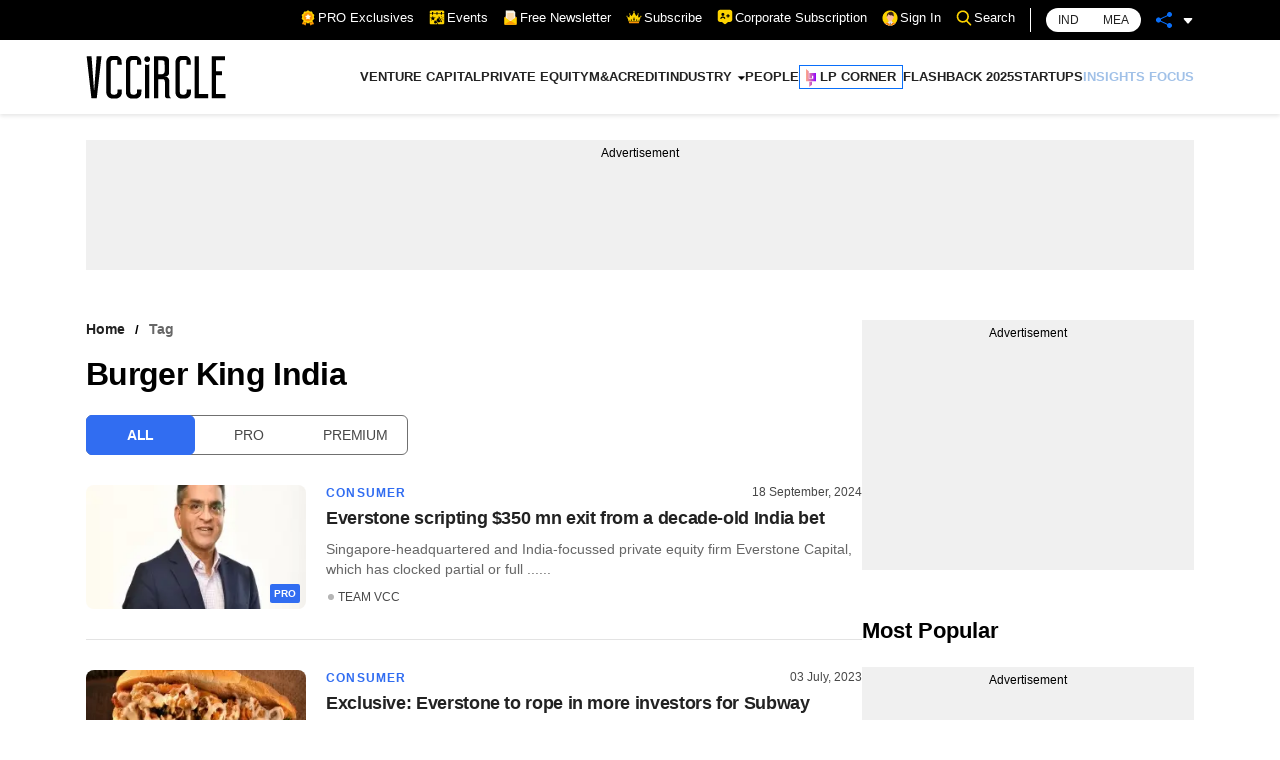

--- FILE ---
content_type: text/css; charset=UTF-8
request_url: https://www.vccircle.com/_next/static/css/f09da2fadfd051d1.css
body_size: 8374
content:
.breadcrumb_bread-crumb__G2NCk{margin-bottom:15px}@media(max-width:767px){.breadcrumb_bread-crumb__G2NCk{margin-bottom:10px}}.breadcrumb_bread-crumb__G2NCk ul{list-style:none;margin:0;padding:0}.breadcrumb_bread-crumb__G2NCk ul li{display:inline-block;font-weight:600;font-size:14px}.breadcrumb_bread-crumb__G2NCk ul li:after{content:"/";float:right;padding:0 10px;margin-top:2px;font-size:13px}.breadcrumb_bread-crumb__G2NCk ul li:last-child{color:#676767;text-transform:capitalize}.breadcrumb_bread-crumb__G2NCk ul li:last-child:after{display:none}.breadcrumb_bread-crumb__G2NCk ul li:last-child a{color:#676767}.breadcrumb_bread-crumb__G2NCk ul li a{font-size:14px;color:var(--color-brand-text);line-height:18px}.listingSection_article-listing__XXmCi{display:flex;gap:60px}@media(max-width:991px){.listingSection_article-listing__XXmCi{flex-direction:column}}.listingSection_article-listing__XXmCi .listingSection_articles__QNtml{flex:1 1}.listingSection_articles-side-bar__oh5Z2{width:332px}.listingSection_heading__BpO2x{display:flex;justify-content:space-between;align-items:center}.listingSection_heading__BpO2x h1{font-family:var(--font-family-secondary);font-size:32px;line-height:1.33;letter-spacing:-.64px;color:#000;margin-bottom:10px;text-transform:capitalize}.listingSection_short-description__irIN3{font-size:14px;font-weight:500;line-height:20px;color:#676767;margin-bottom:20px}.listingSection_sponsor__NoN_h{background:hsla(0,0%,45%,.098);border-radius:4px;background-clip:padding-box;padding:6px 12px;margin-top:-86px;position:relative;width:204px}@media(max-width:991px){.listingSection_sponsor__NoN_h{margin-top:0;width:146px}}.listingSection_news-reach-logo__OzgVK{right:10px;text-align:right;float:right}.sliderButton_back__I1ZxP{position:absolute;background:#000;background:linear-gradient(90deg,transparent 8%,hsla(0,0%,100%,.99) 76%);width:100px;height:100%;right:0;top:0;border:none;outline:none;display:flex;align-items:center;justify-content:flex-end}@media(max-width:991px){.sliderButton_back__I1ZxP{display:none}}.sliderButton_back__I1ZxP.sliderButton_black__rj5HR{background:linear-gradient(90deg,transparent 4%,rgba(0,0,0,.99) 86%);width:25%}.sliderButton_next__Mvzsu{position:absolute;background:none;width:100px;height:100%;left:-23px;top:0;border:none;outline:none;display:flex;align-items:center;justify-content:flex-start}@media(max-width:991px){.sliderButton_next__Mvzsu{display:none}}.sliderButton_next__Mvzsu .sliderButton_button__LMNFT{float:left;margin-left:5px}.sliderButton_button__LMNFT{width:36px;height:36px;background:var(--color-brand-primary);border:1px solid #fff;border-radius:100%;line-height:41px;text-align:center;float:right;margin-right:5px;cursor:pointer;transition:all .25s ease-in-out}.sliderButton_button__LMNFT svg{width:16px;margin-left:1px}.sliderButton_button__LMNFT svg path{fill:#fff}.sliderButton_button__LMNFT.sliderButton_backicon__D4Cuh{line-height:40px}.sliderButton_button__LMNFT.sliderButton_backicon__D4Cuh svg{width:9px;margin-left:-2px}.sliderButton_button__LMNFT.sliderButton_backicon__D4Cuh svg path{fill:#fff}.sliderButton_button__LMNFT:hover{background:#fff;border-color:var(--color-brand-primary)}.sliderButton_button__LMNFT:hover svg path{fill:var(--color-brand-primary)}.postMeta_meta-details__qRqpP{list-style:none;display:flex}.postMeta_meta-details__qRqpP li{display:block;align-items:center;font-size:12px;color:var(--color-brand-author);font-weight:500;position:relative;width:100%}@media(max-width:767px){.postMeta_meta-details__qRqpP li{font-size:10px}}.postMeta_meta-details__qRqpP li a{font-size:12px;color:var(--color-brand-author);font-weight:500;display:inline-block;vertical-align:middle;margin-right:10px}.postMeta_meta-details__qRqpP li a:before{content:"";display:inline-block;vertical-align:middle;width:6px;height:6px;background:#b5b5b5;border-radius:50%;margin-right:4px;margin-top:-3px}@media(max-width:767px){.postMeta_meta-details__qRqpP li a{font-size:10px}}.postMeta_meta-details__qRqpP li a:hover{color:var(--color-brand-primary)}.postMeta_meta-details__qRqpP li:last-child a{margin-left:2px}.postMeta_meta-details__qRqpP li:last-child:after{display:none}.premium_premium___BHao{background-color:var(--color-brand-gradient-start);background-image:-o-linear-gradient(left,var(--color-brand-gradient-start) 0,var(--color-brand-gradient-end) 100%);background:linear-gradient(to right,var(--color-brand-gradient-start) 0,var(--color-brand-gradient-end) 100%);background-clip:padding-box}.premium_premium___BHao,.pro_pro___68Kv{filter:progid:DXImageTransform.Microsoft.gradient(startColorstr="$from",endColorstr="$to",GradientType=1);font-size:10px;font-weight:700;text-transform:uppercase;text-align:center;color:#fff;border-radius:2px;padding:4px}.pro_pro___68Kv{background-color:var(--color-brand-primary);background-image:-o-linear-gradient(left,var(--color-brand-primary) 0,var(--color-brand-primary) 100%);background:linear-gradient(to right,var(--color-brand-primary) 0,var(--color-brand-primary) 100%);background-clip:padding-box}.hero_hero-article__AoLfn .hero_category-date-section__j2e5G{display:flex;justify-content:space-between}.hero_hero-article__AoLfn .hero_date__Hsdnu{font-size:12px;color:var(--color-brand-author);font-weight:500;padding-top:8px}.hero_hero-article__AoLfn h2{margin-bottom:10px;line-height:20px}.hero_hero-article__AoLfn h2 a{font-size:14px;font-weight:700;color:var(--color-brand-primary);text-transform:uppercase;letter-spacing:1.4px;transition:all .25s ease-in-out}@media(max-width:767px){.hero_hero-article__AoLfn h2 a{font-size:12px}}.hero_hero-article__AoLfn h2 a:hover{color:#000}.hero_hero-article__AoLfn h1{font-family:var(--font-family-secondary);font-size:32px;font-weight:600;color:var(--black-color);letter-spacing:-.64px;line-height:40px;margin-bottom:14px}@media(max-width:767px){.hero_hero-article__AoLfn h1{font-size:20px;line-height:26px;letter-spacing:0}}.hero_hero-article__AoLfn h1 a,.hero_hero-article__AoLfn p{color:var(--color-brand-text)}.hero_hero-article__AoLfn p{font-size:16px;font-weight:400;line-height:27px;margin-bottom:14px}@media(max-width:767px){.hero_hero-article__AoLfn p{font-size:14px;line-height:22px}}.hero_hero-article__AoLfn .hero_hero-article-link__YBWta{border-radius:100px;background-clip:padding-box;display:inline-block;background:var(--color-brand-primary);font-family:var(--font-family-base);font-size:12px;font-weight:600;color:var(--white-color);padding:10px 40px;cursor:pointer;text-decoration:none;text-transform:uppercase;text-align:center;outline:none;letter-spacing:.24px;transition:all .25s ease-in-out}.hero_hero-article__AoLfn .hero_hero-article-link__YBWta:hover{background:#000}.hero_hero-article__AoLfn .hero_hero-article-link__YBWta{margin-top:24px}@media(max-width:991px){.hero_hero-article__AoLfn .hero_hero-article-link__YBWta{display:none}}.hero_hero-article__AoLfn .hero_hero-article-image__izYf5{position:relative}.hero_hero-article__AoLfn .hero_hero-article-image__izYf5 .hero_tag__8nsWu{position:absolute;right:10px;bottom:10px;z-index:9}@media(max-width:1199px){.hero_hero-article__AoLfn .hero_hero-article-image__izYf5{height:100%}.hero_hero-article__AoLfn .hero_hero-article-image__izYf5 img{height:100%!important;-o-object-fit:cover;object-fit:cover}}@media(max-width:991px){.hero_hero-article__AoLfn .hero_hero-article-image__izYf5{margin-bottom:13px;height:auto}.hero_hero-article__AoLfn .hero_hero-article-image__izYf5 img{height:auto!important;-o-object-fit:unset;object-fit:unset}}.hero_hero-article__AoLfn .hero_hero-article-image__izYf5 img{width:100%;height:auto;border-radius:14px}.newsCard_article-wrapper__E1o4O{position:relative;height:100%;display:flex;flex-direction:column}.newsCard_article-wrapper__E1o4O h4{font-size:16px;font-weight:500;color:var(--color-brand-text);line-height:24px;margin-bottom:9px}.newsCard_article-wrapper__E1o4O h4 a{color:var(--color-brand-text)}.newsCard_article-wrapper__E1o4O h4.newsCard_large__u2w4y{font-size:18px}@media(max-width:767px){.newsCard_article-wrapper__E1o4O h4.newsCard_large__u2w4y{font-size:16px}}.newsCard_article-wrapper__E1o4O h4.newsCard_small__ce2z5{font-size:14px;letter-spacing:-.28px;line-height:21px}.newsCard_article-wrapper__E1o4O h3{margin-bottom:7px;line-height:12px}.newsCard_article-wrapper__E1o4O h3 a{font-size:12px;font-weight:700;color:var(--color-brand-primary);text-transform:uppercase;letter-spacing:1.2px;transition:all .25s ease-in-out}@media(max-width:767px){.newsCard_article-wrapper__E1o4O h3 a{font-size:10px}}.newsCard_article-wrapper__E1o4O h3 a:hover{color:#000}.newsCard_article-wrapper__E1o4O p{font-size:14px;font-weight:500;line-height:20px;color:#676767;margin-bottom:10px}.newsCard_article-wrapper__E1o4O .newsCard_content__Glu72{flex:1 1;display:flex;flex-direction:column}.newsCard_article-wrapper__E1o4O .newsCard_content__Glu72 .newsCard_date__AxIUu{font-size:12px;color:var(--color-brand-author);font-weight:500;padding-bottom:5px}@media(max-width:767px){.newsCard_article-wrapper__E1o4O .newsCard_content__Glu72 .newsCard_date__AxIUu{font-size:10px;font-weight:600}}.newsCard_article-wrapper__E1o4O .newsCard_content__Glu72 .newsCard_category-date-section__zPY_c{display:flex;justify-content:space-between}.newsCard_article-wrapper__E1o4O .newsCard_content__Glu72 .newsCard_category-date-section__zPY_c .newsCard_date__AxIUu{padding-bottom:0}.newsCard_article-wrapper__E1o4O .newsCard_content__Glu72 ul{align-items:flex-start;flex:1 1}.newsCard_article-wrapper__E1o4O .newsCard_content__Glu72 ul li{display:block;align-items:center;font-size:12px;color:var(--color-brand-author);font-weight:500;position:relative;width:100%}.newsCard_article-wrapper__E1o4O .newsCard_content__Glu72 ul li:first-child{min-width:65px}@media(max-width:767px){.newsCard_article-wrapper__E1o4O .newsCard_content__Glu72 ul li:first-child{min-width:84px}}.newsCard_article-wrapper__E1o4O .newsCard_content__Glu72 ul li:after{margin-top:2px}@media(max-width:767px){.newsCard_article-wrapper__E1o4O .newsCard_content__Glu72 ul li:after{margin-top:4px}}.newsCard_article-wrapper__E1o4O .newsCard_content__Glu72 ul li a{display:inline-block;vertical-align:middle;margin-right:10px}.newsCard_article-wrapper__E1o4O .newsCard_content__Glu72 ul li a:before{content:"";display:inline-block;vertical-align:middle;width:6px;height:6px;background:#b5b5b5;border-radius:50%;margin-right:4px;margin-top:-2px}.newsCard_article-image__WhX7v{margin-bottom:10px;position:relative}.newsCard_article-image__WhX7v .newsCard_tag__X950x{position:absolute;right:10px;bottom:10px;z-index:9}.newsCard_article-image__WhX7v img{width:100%;height:auto;border-radius:8px;margin-bottom:-4px;-o-object-fit:cover;object-fit:cover}.newsCard_list__RCNgo{display:flex;flex-direction:row;align-items:flex-start}.newsCard_list__RCNgo .newsCard_article-image__WhX7v{width:100%;max-width:120px;margin-right:10px;margin-bottom:0}.newsCard_list__RCNgo .newsCard_article-image__WhX7v .newsCard_tag__X950x{right:6px;bottom:6px}.newsCard_list__RCNgo .newsCard_article-image__WhX7v img{height:100%}.newsCard_list__RCNgo h4{font-size:14px;letter-spacing:-.28px;line-height:20px}.sliderCard_slider-card__B1lOc{background:var(--color-brand-slider-card);border:1px solid var(--color-brand-slider-card-border);border-radius:8px;background-clip:padding-box;padding:15px;height:100%;display:flex;flex-direction:column}.sliderCard_slider-card__B1lOc .sliderCard_post-image__oBrM_{position:relative;margin-bottom:11px}.sliderCard_slider-card__B1lOc .sliderCard_post-image__oBrM_ img{border-radius:8px;background-clip:padding-box}.sliderCard_slider-card__B1lOc .sliderCard_post-image__oBrM_ .sliderCard_tag__XZSrY{position:absolute;right:7px;bottom:10px}.sliderCard_slider-card__B1lOc .sliderCard_content-body__um9Zs{display:flex;flex-direction:column;flex:1 1}.sliderCard_slider-card__B1lOc .sliderCard_content-body__um9Zs ul{align-items:flex-end;flex:1 1}.sliderCard_slider-card__B1lOc h4{font-size:14px;font-weight:500;color:var(--color-brand-text);letter-spacing:-.28px;line-height:20px;margin-bottom:18px}.sliderCard_slider-card__B1lOc h4 a{color:var(--color-brand-text)}.preminumCard_preminum-card__kYqlz{border-radius:14px;background-clip:padding-box;background:#fff;display:flex;flex-direction:column;height:100%}.preminumCard_preminum-card__kYqlz .preminumCard_image__N2z_v{position:relative}.preminumCard_preminum-card__kYqlz .preminumCard_image__N2z_v img{border-radius:14px 14px 0 0;background-clip:padding-box;margin-bottom:0}.preminumCard_preminum-card__kYqlz .preminumCard_image__N2z_v .preminumCard_tag__6iXcW{position:absolute;right:7px;bottom:10px}.preminumCard_preminum-card__kYqlz .preminumCard_card-content__Nnh6B{padding:15px;margin-top:-4px;flex:1 1;display:flex;flex-direction:column}.preminumCard_preminum-card__kYqlz .preminumCard_card-content__Nnh6B h3{margin-bottom:7px;line-height:12px}.preminumCard_preminum-card__kYqlz .preminumCard_card-content__Nnh6B h3 a{font-size:12px;font-weight:700;color:var(--color-brand-primary);text-transform:uppercase;letter-spacing:1.2px;transition:all .25s ease-in-out}.preminumCard_preminum-card__kYqlz .preminumCard_card-content__Nnh6B h3 a:hover{color:#000}.preminumCard_preminum-card__kYqlz .preminumCard_card-content__Nnh6B h4{font-size:16px;font-weight:500;color:var(--color-brand-text);letter-spacing:0;line-height:20px;margin-bottom:10px}.preminumCard_preminum-card__kYqlz .preminumCard_card-content__Nnh6B h4 a{color:var(--color-brand-text)}.preminumCard_preminum-card__kYqlz .preminumCard_card-content__Nnh6B ul{display:flex;flex:1 1;align-items:flex-end}.upcomingEventsCard_event-card__8FYfq{border:1px solid rgba(0,0,0,.102);border-radius:12px;background-clip:padding-box;padding:10px;display:flex}@media(max-width:767px){.upcomingEventsCard_event-card__8FYfq{box-shadow:-2px 5px 10px rgba(0,0,0,.051);margin-bottom:20px}}.upcomingEventsCard_event-card__8FYfq .upcomingEventsCard_image__xOoic{width:187px;margin-right:10px;position:relative}.upcomingEventsCard_event-card__8FYfq .upcomingEventsCard_image__xOoic span{vertical-align:middle;padding-top:28.3333333333%!important}.upcomingEventsCard_event-card__8FYfq .upcomingEventsCard_image__xOoic img{border-radius:8px;background-clip:padding-box;min-height:100px!important}.upcomingEventsCard_event-card__8FYfq .upcomingEventsCard_content__0y2M2{flex:1 1}.upcomingEventsCard_event-card__8FYfq .upcomingEventsCard_content__0y2M2 h3{font-size:10px;font-weight:600;line-height:16px;color:var(--color-brand-primary);letter-spacing:0;margin-bottom:2px}.upcomingEventsCard_event-card__8FYfq .upcomingEventsCard_content__0y2M2 h4{font-size:17px;font-weight:600;color:var(--black-color);line-height:20px;margin-bottom:6px;letter-spacing:0;height:62px;overflow:hidden}@media(max-width:767px){.upcomingEventsCard_event-card__8FYfq .upcomingEventsCard_content__0y2M2 h4{font-size:14px;margin-bottom:4px;height:auto}}.upcomingEventsCard_event-card__8FYfq .upcomingEventsCard_content__0y2M2 h4 a{color:var(--black-color)}.upcomingEventsCard_event-card__8FYfq .upcomingEventsCard_content__0y2M2 p{font-size:12px;color:#333}.section_section___mwqI .section_head__GyNU7{display:flex;margin-bottom:25px;align-items:center;justify-content:space-between}@media(max-width:767px){.section_section___mwqI .section_head__GyNU7{margin-bottom:15px}}.section_section___mwqI .section_head__GyNU7 h2{font-size:22px;font-weight:700;margin-bottom:0;line-height:22px}.section_section___mwqI .section_head__GyNU7 h2 .section_lpheading__9F3cl{display:inline-block;vertical-align:middle;padding-left:24px;background:url(/llp_icon.svg) no-repeat 0 0;background-size:18px auto;padding-bottom:5px;padding-top:5px}@media(max-width:767px){.section_section___mwqI .section_head__GyNU7 h2{font-size:18px;line-height:18px}}.section_section___mwqI .section_head__GyNU7 a{font-size:14px;font-weight:500;color:var(--color-brand-text);transition:all .25s ease-in-out}.section_section___mwqI .section_head__GyNU7 a svg{width:8px;margin-left:6px}.section_section___mwqI .section_head__GyNU7 a:hover{color:var(--color-brand-primary)}.section_section___mwqI .section_head__GyNU7 a:hover svg path{fill:var(--color-brand-primary)}.section_section___mwqI .section_head__GyNU7 .section_button__YUhNz{background:var(--color-brand-primary);font-size:12px;font-weight:600;color:#fff;padding:7px 20px;text-transform:uppercase;border-radius:17px;transition:all .25s ease-in-out}.section_section___mwqI .section_head__GyNU7 .section_button__YUhNz:hover{background:#fff;color:var(--color-brand-primary)}.googleNews_main__NPcmS{margin-top:30px;display:flex;flex-direction:column;align-items:center;text-align:center;width:100%;height:auto;background-color:#f4f4f4;padding:15px;box-sizing:border-box;height:250px;margin-bottom:50px}.googleNews_main__NPcmS img{max-width:100%;height:auto;margin-top:-10px}.googleNews_middle-content__7tYRy h2{margin-top:0;font-weight:700;padding-top:10px;font-size:30px}.googleNews_middle-content__7tYRy p{padding:5px 15px;color:#575353;font-size:14px}.googleNews_button__dsiHv{margin-top:0}.googleNews_button__dsiHv a{display:inline-block;padding:7px 80px;background-color:#fcfcfc;color:#d6322e;text-decoration:none;border-radius:5px;border:1px solid #d6322e;font-size:14px}.googleNews_text-center__88Ldt{text-align:center}.sideBar_list__Zla41{border-bottom:1px solid var(--color-brand-border);padding-bottom:12px;margin-bottom:12px}.sideBar_list__Zla41:last-child{margin-bottom:50px;padding-bottom:0;border-bottom:none}.premiumArticle_premium-article-box-wrapper__4b7cK{position:relative;margin-top:-20px}.premiumArticle_premium-article-box-wrapper__4b7cK:before{content:"";width:100%;height:142px;background:transparent linear-gradient(180deg,hsla(0,0%,100%,0),hsla(0,0%,100%,.98) 51%,#fff) 0 0 no-repeat padding-box;position:absolute;left:0;top:-81px}.premiumArticle_premium-article-box__gXRnz{background:#000;padding:30px 40px;border-radius:8px;background-clip:padding-box;position:relative;z-index:9}@media(max-width:767px){.premiumArticle_premium-article-box__gXRnz{padding:20px}}.premiumArticle_premium-article-box__gXRnz h4{font-family:var(--font-family-secondary);font-size:32px;font-weight:600;line-height:40px;color:#fff;letter-spacing:-.64px;margin-bottom:13px}@media(max-width:767px){.premiumArticle_premium-article-box__gXRnz h4{font-size:26px;text-align:center;line-height:1.33}}.premiumArticle_premium-article-box__gXRnz .premiumArticle_premium-text__PY1QW{font-size:17px;line-height:24px;font-weight:600;color:#eee}@media(max-width:767px){.premiumArticle_premium-article-box__gXRnz .premiumArticle_premium-text__PY1QW{font-size:15px;text-align:center;line-height:20px}}.premiumArticle_premium-article-box__gXRnz .premiumArticle_premium-text__PY1QW a{color:#f83600}.premiumArticle_premium-article-box__gXRnz .premiumArticle_premium-sub-text__9Zcxs{font-size:14px;color:#bdbdbd;line-height:1.5}@media(max-width:767px){.premiumArticle_premium-article-box__gXRnz .premiumArticle_premium-sub-text__9Zcxs{font-size:14px;text-align:center}}.premiumArticle_premium-article-box__gXRnz .premiumArticle_cta__skqjf{display:flex;color:#fff;align-items:center}@media(max-width:767px){.premiumArticle_premium-article-box__gXRnz .premiumArticle_cta__skqjf{flex-direction:column;align-items:center;padding-bottom:5px}}.premiumArticle_premium-article-box__gXRnz .premiumArticle_cta__skqjf a{font-size:16px;line-height:22px;font-weight:600;color:#fff;padding:10px 30px;background:#24313e;border-radius:40px;background-clip:padding-box;transition:all .25s ease-in-out;margin-right:0}@media(max-width:1199px){.premiumArticle_premium-article-box__gXRnz .premiumArticle_cta__skqjf a{padding:10px 17px}}@media(max-width:767px){.premiumArticle_premium-article-box__gXRnz .premiumArticle_cta__skqjf a{text-align:center;width:100%;margin-right:0}}.premiumArticle_premium-article-box__gXRnz .premiumArticle_cta__skqjf a:hover{background:var(--color-brand-primary)}.premiumArticle_premium-article-box__gXRnz .premiumArticle_cta__skqjf .premiumArticle_premium-member__Ng9ho{background-color:var(--color-brand-gradient-end);background-image:-o-linear-gradient(left,var(--color-brand-gradient-end) 0,var(--color-brand-gradient-start) 100%);background:linear-gradient(to right,var(--color-brand-gradient-end) 0,var(--color-brand-gradient-start) 100%);filter:progid:DXImageTransform.Microsoft.gradient(startColorstr="$from",endColorstr="$to",GradientType=1)}@media(max-width:767px){.premiumArticle_premium-article-box__gXRnz .premiumArticle_cta__skqjf .premiumArticle_premium-member__Ng9ho{width:100%;margin-bottom:20px;margin-right:0}}.premiumArticle_premium-article-box__gXRnz .premiumArticle_cta__skqjf .premiumArticle_premium-member__Ng9ho:hover{background-color:var(--color-brand-gradient-start);background-image:-o-linear-gradient(left,var(--color-brand-gradient-start) 0,var(--color-brand-gradient-end) 100%);background:linear-gradient(to right,var(--color-brand-gradient-start) 0,var(--color-brand-gradient-end) 100%);filter:progid:DXImageTransform.Microsoft.gradient(startColorstr="$from",endColorstr="$to",GradientType=1)}.premiumArticle_premium-article-box__gXRnz .premiumArticle_text-right__3PCn8{text-align:right}@media(max-width:767px){.premiumArticle_premium-article-box__gXRnz .premiumArticle_text-right__3PCn8{text-align:center}}.premiumArticle_premium-article-box__gXRnz .premiumArticle_pm-loglink__6icpl{color:#fff;font-size:16px;padding-top:12px;display:inline-block;vertical-align:middle;margin-left:-13px;margin-right:-10px}@media(max-width:991px){.premiumArticle_premium-article-box__gXRnz .premiumArticle_pm-loglink__6icpl{margin-left:auto;margin-right:auto}}@media(max-width:767px){.premiumArticle_premium-article-box__gXRnz .premiumArticle_pm-loglink__6icpl{margin-left:auto;margin-right:auto;display:block;text-align:center;padding-top:0;padding-bottom:10px}}.premiumArticle_premium-article-box__gXRnz .premiumArticle_pm-loglink__6icpl a{color:#f83600}.premiumArticle_premium-article-box__gXRnz .premiumArticle_pm-loglink__6icpl a:hover{text-decoration:underline}.editor_editors-pick-wrapper__rN8_l{display:flex;margin-bottom:50px}@media(max-width:991px){.editor_editors-pick-wrapper__rN8_l{flex-direction:column}}.editor_editors-pick-wrapper__rN8_l .editor_column-border__S_iVq{position:relative;padding-right:12px;margin-right:12px;flex:1 1}@media(max-width:991px){.editor_editors-pick-wrapper__rN8_l .editor_column-border__S_iVq{padding-right:0;margin-right:0;margin-bottom:50px}.editor_editors-pick-wrapper__rN8_l .editor_column-border__S_iVq:after{display:none}}@media(max-width:767px){.editor_editors-pick-wrapper__rN8_l .editor_column-border__S_iVq{margin-bottom:0}}.editor_editors-pick-wrapper__rN8_l .editor_column-border__S_iVq:after{content:"";position:absolute;width:1px;height:100%;right:0;background:var(--color-brand-border);top:0;right:6px}@media(max-width:767px){.editor_editors-pick-wrapper__rN8_l .editor_column-border__S_iVq .editor_feature-news__x7wtg{padding-bottom:20px;margin-bottom:20px;border-bottom:1px solid var(--color-brand-border)}}.editor_editors-pick-wrapper__rN8_l .editor_column-border__S_iVq .editor_focus-news__fFkXg{width:391px}.editor_editors-pick-wrapper__rN8_l .editor_ads-column__CQezL{width:316px}@media(max-width:991px){.editor_editors-pick-wrapper__rN8_l .editor_ads-column__CQezL{width:100%;margin-bottom:-53px}}@media(max-width:767px){.editor_editors-pick-wrapper__rN8_l .editor_ads-column__CQezL{display:none}}.editor_editors-pick-wrapper__rN8_l .editor_news-block__NNv1T{margin-right:10px;border-bottom:1px solid var(--color-brand-border);padding-bottom:18px;margin-bottom:18px}.editor_editors-pick-wrapper__rN8_l .editor_news-block__NNv1T:last-child{margin-bottom:0;padding-bottom:0;border-bottom:none}.socialMedia_Social-media-wrapper__lyXwP{display:flex;margin-bottom:50px}@media(max-width:767px){.socialMedia_Social-media-wrapper__lyXwP{flex-direction:column}}.socialMedia_Social-media-wrapper__lyXwP .socialMedia_twitter__qSVXZ{width:400px;border-right:1px solid var(--color-brand-border);padding-right:24px}@media(max-width:991px){.socialMedia_Social-media-wrapper__lyXwP .socialMedia_twitter__qSVXZ{width:310px}}@media(max-width:767px){.socialMedia_Social-media-wrapper__lyXwP .socialMedia_twitter__qSVXZ{width:auto;flex:1 1;padding-right:0;border-right:none;border-bottom:1px solid var(--color-brand-border);padding-bottom:30px;margin-bottom:30px}}.socialMedia_Social-media-wrapper__lyXwP .socialMedia_infographic__WRO93{flex:1 1;padding-left:50px}@media(max-width:991px){.socialMedia_Social-media-wrapper__lyXwP .socialMedia_infographic__WRO93{padding-left:20px}}@media(max-width:767px){.socialMedia_Social-media-wrapper__lyXwP .socialMedia_infographic__WRO93{padding-left:0}}.socialMedia_Social-media-wrapper__lyXwP .socialMedia_infographic__WRO93 .socialMedia_info-ad-wrapper__N3CgW{display:flex;justify-content:space-between;flex-wrap:nowrap;gap:45px}@media(max-width:991px){.socialMedia_Social-media-wrapper__lyXwP .socialMedia_infographic__WRO93 .socialMedia_info-ad-wrapper__N3CgW{gap:25px}}@media(max-width:767px){.socialMedia_Social-media-wrapper__lyXwP .socialMedia_infographic__WRO93 .socialMedia_info-ad-wrapper__N3CgW{gap:0;flex-direction:column}}.socialMedia_Social-media-wrapper__lyXwP .socialMedia_infographic__WRO93 .socialMedia_info-ad-wrapper__N3CgW .socialMedia_infographic-image__R5Um1{position:relative}.socialMedia_Social-media-wrapper__lyXwP .socialMedia_infographic__WRO93 .socialMedia_info-ad-wrapper__N3CgW>*{flex:1 1}@media(max-width:767px){.socialMedia_Social-media-wrapper__lyXwP .socialMedia_infographic__WRO93 .socialMedia_info-ad-wrapper__N3CgW>*{border-bottom:1px solid var(--color-brand-border);padding-bottom:30px;margin-bottom:30px}.socialMedia_Social-media-wrapper__lyXwP .socialMedia_infographic__WRO93 .socialMedia_info-ad-wrapper__N3CgW>:last-child{margin-bottom:-24px;padding-bottom:0;border-bottom:none}}.socialMedia_Social-media-wrapper__lyXwP .socialMedia_infographic__WRO93 .socialMedia_info-ad-wrapper__N3CgW img{width:100%;height:auto}.slider_slider-wrapper__FxbZA{position:relative}.limitedPartner_limited-slider-wrapper__xRqAy{margin-bottom:50px}.vccirclePreminum_premium-wrapper__iTOzF{background:var(--black-color);color:#fff;padding:30px 0;width:var(--selfvw);margin:0 calc((1151px - var(--selfvw))/2) 50px}@media(max-width:1399px){.vccirclePreminum_premium-wrapper__iTOzF{margin:0 calc((1108px - var(--selfvw))/2) 50px}}@media(max-width:1199px){.vccirclePreminum_premium-wrapper__iTOzF{margin:0 calc((928px - var(--selfvw))/2) 50px}}@media(max-width:991px){.vccirclePreminum_premium-wrapper__iTOzF{margin:0 calc((688px - var(--selfvw))/2) 50px}}@media(max-width:767px){.vccirclePreminum_premium-wrapper__iTOzF{margin:0 calc((508px - var(--selfvw))/2) 50px}}@media(max-width:575px){.vccirclePreminum_premium-wrapper__iTOzF{margin:0 -1rem 50px}}.vccirclePreminum_premium-wrapper__iTOzF .vccirclePreminum_slider-wrapper__gogPX{position:relative}.vccirclePreminum_premium-heading__HKQdZ h2:after{content:"";width:24px;height:24px;background:url(/bg-sprite.png) no-repeat top 1px left -26px;float:right;background-size:304px;margin-left:6px}.upcomingEvents_upcoming-event-slider-wrapper__TIkSw{margin-bottom:50px}@media(max-width:767px){.upcomingEvents_upcoming-event-slider-wrapper__TIkSw .embla-container{display:block;transform:translateZ(0)!important}}.founders_founder-slider-wrapper__rLBLU{margin-bottom:50px}.mostPopular_most-popular-wrapper__N_Dzo{display:flex;margin-bottom:50px}@media(max-width:991px){.mostPopular_most-popular-wrapper__N_Dzo{flex-direction:column}}@media(max-width:767px){.mostPopular_most-popular-wrapper__N_Dzo{border-top:1px solid var(--color-brand-border);padding-top:25px}}.mostPopular_most-popular-wrapper__N_Dzo .mostPopular_column-border__KdNK_{position:relative;padding-right:12px;margin-right:12px;flex:1 1}@media(max-width:991px){.mostPopular_most-popular-wrapper__N_Dzo .mostPopular_column-border__KdNK_{padding-right:0;margin-right:0}.mostPopular_most-popular-wrapper__N_Dzo .mostPopular_column-border__KdNK_:after{display:none}}.mostPopular_most-popular-wrapper__N_Dzo .mostPopular_column-border__KdNK_:after{content:"";position:absolute;width:1px;height:100%;right:0;background:var(--color-brand-border);top:0;right:6px}@media(max-width:767px){.mostPopular_most-popular-wrapper__N_Dzo .mostPopular_column-border__KdNK_ .mostPopular_feature-news__kZISP{padding-bottom:20px;margin-bottom:20px;border-bottom:1px solid var(--color-brand-border)}}.mostPopular_most-popular-wrapper__N_Dzo .mostPopular_column-border__KdNK_ .mostPopular_focus-news__cua33{width:391px}.mostPopular_most-popular-wrapper__N_Dzo .mostPopular_ads-column__bzJO8{width:316px}@media(max-width:991px){.mostPopular_most-popular-wrapper__N_Dzo .mostPopular_ads-column__bzJO8{display:none}}.mostPopular_most-popular-wrapper__N_Dzo .mostPopular_news-block__kPPQt{margin-right:10px;border-bottom:1px solid var(--color-brand-border);padding-bottom:18px;margin-bottom:18px}.mostPopular_most-popular-wrapper__N_Dzo .mostPopular_news-block__kPPQt:last-child{margin-bottom:0;padding-bottom:0;border-bottom:none}.vccTv_vcctv-wrapper__48Pwk{border:1px solid rgba(0,0,0,.251);padding:30px;margin-bottom:50px;border-radius:14px;background-clip:padding-box}@media(max-width:767px){.vccTv_vcctv-wrapper__48Pwk{padding:0;border:none}}.vccTv_vcctv-wrapper__48Pwk .vccTv_img__B5yul img{border-radius:14px;background-clip:padding-box}@media(max-width:991px){.vccTv_vcctv-wrapper__48Pwk .vccTv_img__B5yul{margin-bottom:13px}}.vccTv_vcctv-wrapper__48Pwk h3{margin-bottom:9px;line-height:12px}@media(max-width:767px){.vccTv_vcctv-wrapper__48Pwk h3{margin-bottom:10px}}.vccTv_vcctv-wrapper__48Pwk h3 a{font-size:12px;font-weight:700;color:var(--color-brand-primary);text-transform:uppercase;letter-spacing:1.2px;transition:all .25s ease-in-out}.vccTv_vcctv-wrapper__48Pwk h3 a:hover{color:#000}.vccTv_vcctv-wrapper__48Pwk h4{font-size:24px;font-weight:700;color:var(--color-brand-text);line-height:32px;margin-bottom:9px}.vccTv_vcctv-wrapper__48Pwk h4 a{color:var(--color-brand-text)}@media(max-width:767px){.vccTv_vcctv-wrapper__48Pwk h4{font-size:16px;font-weight:600;line-height:22px}}.vccTv_vcctv-wrapper__48Pwk p{font-size:14px;font-weight:400;color:var(--color-brand-text);line-height:22px;margin-bottom:14px}.financials_financials-slider-wrapper__w_JO_,.mergersAcquisitions_mergersAcquisitions-slider-wrapper__GE1Cx,.moreStories_more-stories-row__TRapP,.techCircle_techCircle-slider-wrapper__cr9Ix,.tmt_tmt-slider-wrapper__SkYQ_{margin-bottom:50px}.moreStories_more-stories-row__TRapP>div{margin-bottom:20px}.moreStories_more-stories-row__TRapP .moreStories_add__MQ7mp{padding-top:30px;margin-bottom:-20px}.moreStories_image__x5vIs{max-width:220px!important;margin-right:15px!important}@media(max-width:767px){.moreStories_image__x5vIs{max-width:120px!important;margin-right:10px!important}}.moreStories_title__4AiGb{font-size:18px!important;line-height:24px!important;padding-right:10px}@media(max-width:767px){.moreStories_title__4AiGb{font-size:14px!important;line-height:18px!important}}.newsLetter_newsletter__h6pdC{background:#000;border-radius:8px;background-clip:padding-box;padding:20px 30px 25px;margin-top:50px;display:flex;flex-direction:column}@media(max-width:767px){.newsLetter_newsletter__h6pdC{margin-top:30px;flex-direction:column;padding:20px}}.newsLetter_newsletter__h6pdC .newsLetter_details__NAOFz{display:flex;align-items:center;justify-items:center;gap:20px;margin-bottom:15px}.newsLetter_newsletter__h6pdC .newsLetter_img__MMStL{position:relative;width:54px}.newsLetter_newsletter__h6pdC .newsLetter_text__iQ3dR{font-size:20px;line-height:30px;font-weight:600;color:#fff;flex:1 1}@media(max-width:767px){.newsLetter_newsletter__h6pdC .newsLetter_text__iQ3dR{font-size:18px;line-height:1.33}}.newsLetter_newsletter__h6pdC button{flex:.5 1;align-items:flex-start;background:#4179f3;outline:none;border:none;border-radius:40px;background-clip:padding-box;font-size:16px;font-weight:700;line-height:38px;color:#fff;padding-top:7px;padding-bottom:7px;text-transform:uppercase}@media(max-width:1199px){.newsLetter_newsletter__h6pdC button{padding:13px 34px;flex:.6 1}}@media(max-width:991px){.newsLetter_newsletter__h6pdC button{max-width:none!important}}@media(max-width:767px){.newsLetter_newsletter__h6pdC button{width:100%;padding:4px 34px}}.newsLetter_newsletter__h6pdC .newsLetter_form__wYe8p{width:100%;flex:1 1}.newsLetter_newsletter__h6pdC .newsLetter_form__wYe8p form{display:flex;justify-content:center;align-items:center}@media(max-width:991px){.newsLetter_newsletter__h6pdC .newsLetter_form__wYe8p form{flex-direction:column;align-items:center}}.newsLetter_newsletter__h6pdC .newsLetter_form__wYe8p input{width:100%;border:1px solid hsla(0,0%,100%,.255);border-radius:8px;background-clip:padding-box;background:hsla(0,0%,100%,.204);padding:15px;font-family:var(--font-family-base);color:#fff;outline:none;font-size:14px;margin-right:15px;flex:1.6 1}.newsLetter_newsletter__h6pdC .newsLetter_form__wYe8p input::-moz-placeholder{color:hsla(0,0%,100%,.502)}.newsLetter_newsletter__h6pdC .newsLetter_form__wYe8p input:-ms-input-placeholder{color:hsla(0,0%,100%,.502)}.newsLetter_newsletter__h6pdC .newsLetter_form__wYe8p input::placeholder{color:hsla(0,0%,100%,.502)}@media(max-width:991px){.newsLetter_newsletter__h6pdC .newsLetter_form__wYe8p input{max-width:100%;margin-bottom:18px;margin-right:0}}.newsLetter_newsletter__h6pdC .newsLetter_form__wYe8p input.newsLetter_error__w_tg3{border:1px solid red}.newsLetter_newsletter__h6pdC .newsLetter_form__wYe8p input.newsLetter_error__w_tg3::-moz-placeholder{color:red}.newsLetter_newsletter__h6pdC .newsLetter_form__wYe8p input.newsLetter_error__w_tg3:-ms-input-placeholder{color:red}.newsLetter_newsletter__h6pdC .newsLetter_form__wYe8p input.newsLetter_error__w_tg3::placeholder{color:red}.newsLetter_newsletter__h6pdC .newsLetter_form__wYe8p button{border-radius:100px;background-clip:padding-box;display:inline-block;background:var(--color-brand-primary);font-family:var(--font-family-base);font-size:14px;font-weight:600;color:var(--white-color);padding:6px 10px;cursor:pointer;text-decoration:none;text-transform:uppercase;text-align:center;letter-spacing:.24px;transition:all .25s ease-in-out}.newsLetter_newsletter__h6pdC .newsLetter_form__wYe8p button:hover{background:#000}.newsLetter_newsletter__h6pdC .newsLetter_form__wYe8p button{outline:none;border:none;min-width:251px;font-weight:700}@media(max-width:991px){.newsLetter_newsletter__h6pdC .newsLetter_form__wYe8p button{max-width:150px;margin:0 auto;border-radius:100px;background-clip:padding-box;display:inline-block;background:var(--color-brand-primary);font-family:var(--font-family-base);font-size:14px;font-weight:600;color:var(--white-color);padding:10px 30px;cursor:pointer;text-decoration:none;text-transform:uppercase;text-align:center;outline:none;letter-spacing:.24px;transition:all .25s ease-in-out}.newsLetter_newsletter__h6pdC .newsLetter_form__wYe8p button:hover{background:#000}}@media(max-width:767px){.newsLetter_newsletter__h6pdC .newsLetter_form__wYe8p button{max-width:100%;width:100%;padding:15px 30px}}.newsLetter_newsletter__h6pdC .newsLetter_form__wYe8p button:hover{background:#fff;color:#000}.newsLetter_newsletter-wrapper__w5WoX{background:var(--black-color);border-radius:14px;background-clip:padding-box;padding:26px 40px;display:flex;justify-content:space-between;align-items:center;color:#fff;margin-bottom:50px}@media(max-width:991px){.newsLetter_newsletter-wrapper__w5WoX{padding:30px 15px;flex-direction:column;text-align:center}}.newsLetter_newsletter-wrapper__w5WoX .newsLetter_details__NAOFz{display:flex;flex-wrap:wrap;align-items:center;gap:15px}@media(max-width:991px){.newsLetter_newsletter-wrapper__w5WoX .newsLetter_details__NAOFz{flex-direction:column}}.newsLetter_newsletter-wrapper__w5WoX .newsLetter_details__NAOFz .newsLetter_img__MMStL{position:relative;width:54px}.newsLetter_newsletter-wrapper__w5WoX .newsLetter_details__NAOFz .newsLetter_text__iQ3dR{font-size:20px;line-height:26px;letter-spacing:-1px}@media(max-width:991px){.newsLetter_newsletter-wrapper__w5WoX .newsLetter_details__NAOFz .newsLetter_text__iQ3dR{padding:0 30px;margin-bottom:20px;line-height:30px}}.newsLetter_newsletter-wrapper__w5WoX .newsLetter_details__NAOFz .newsLetter_text__iQ3dR span{font-weight:600;display:block}.newsLetter_newsletter-wrapper__w5WoX .newsLetter_form__wYe8p{max-width:515px}.newsLetter_newsletter-wrapper__w5WoX .newsLetter_form__wYe8p form{display:flex;justify-content:flex-end}@media(max-width:991px){.newsLetter_newsletter-wrapper__w5WoX .newsLetter_form__wYe8p form{flex-direction:column;align-items:center}}.newsLetter_newsletter-wrapper__w5WoX .newsLetter_form__wYe8p input{width:100%;max-width:350px;border:1px solid hsla(0,0%,100%,.255);border-radius:8px;background-clip:padding-box;background:hsla(0,0%,100%,.204);padding:15px;font-family:var(--font-family-base);color:#fff;outline:none;font-size:14px;margin-right:15px}.newsLetter_newsletter-wrapper__w5WoX .newsLetter_form__wYe8p input::-moz-placeholder{color:hsla(0,0%,100%,.502)}.newsLetter_newsletter-wrapper__w5WoX .newsLetter_form__wYe8p input:-ms-input-placeholder{color:hsla(0,0%,100%,.502)}.newsLetter_newsletter-wrapper__w5WoX .newsLetter_form__wYe8p input::placeholder{color:hsla(0,0%,100%,.502)}@media(max-width:991px){.newsLetter_newsletter-wrapper__w5WoX .newsLetter_form__wYe8p input{max-width:100%;margin-bottom:18px;margin-right:0}}.newsLetter_newsletter-wrapper__w5WoX .newsLetter_form__wYe8p input.newsLetter_error__w_tg3{border:1px solid red}.newsLetter_newsletter-wrapper__w5WoX .newsLetter_form__wYe8p input.newsLetter_error__w_tg3::-moz-placeholder{color:red}.newsLetter_newsletter-wrapper__w5WoX .newsLetter_form__wYe8p input.newsLetter_error__w_tg3:-ms-input-placeholder{color:red}.newsLetter_newsletter-wrapper__w5WoX .newsLetter_form__wYe8p input.newsLetter_error__w_tg3::placeholder{color:red}.newsLetter_newsletter-wrapper__w5WoX .newsLetter_form__wYe8p button{border-radius:100px;background-clip:padding-box;display:inline-block;background:var(--color-brand-primary);font-family:var(--font-family-base);font-size:14px;font-weight:600;color:var(--white-color);padding:16px 40px;cursor:pointer;text-decoration:none;text-transform:uppercase;text-align:center;letter-spacing:.24px;transition:all .25s ease-in-out}.newsLetter_newsletter-wrapper__w5WoX .newsLetter_form__wYe8p button:hover{background:#000}.newsLetter_newsletter-wrapper__w5WoX .newsLetter_form__wYe8p button{outline:none;border:none;font-weight:700}@media(max-width:991px){.newsLetter_newsletter-wrapper__w5WoX .newsLetter_form__wYe8p button{max-width:150px;margin:0 auto;border-radius:100px;background-clip:padding-box;display:inline-block;background:var(--color-brand-primary);font-family:var(--font-family-base);font-size:14px;font-weight:600;color:var(--white-color);padding:10px 30px;cursor:pointer;text-decoration:none;text-transform:uppercase;text-align:center;outline:none;letter-spacing:.24px;transition:all .25s ease-in-out}.newsLetter_newsletter-wrapper__w5WoX .newsLetter_form__wYe8p button:hover{background:#000}}@media(max-width:767px){.newsLetter_newsletter-wrapper__w5WoX .newsLetter_form__wYe8p button{max-width:100%;width:100%;padding:17px 30px}}.newsLetter_newsletter-wrapper__w5WoX .newsLetter_form__wYe8p button:hover{background:#fff;color:#000}.livestreaming_section__LM2P5 .livestreaming_head__Oa7Ke{display:flex;margin-bottom:25px;align-items:center;justify-content:space-between}.livestreaming_section__LM2P5 .livestreaming_head__Oa7Ke h2{font-size:22px;font-weight:700;margin-bottom:0;line-height:22px}.livestreaming_section__LM2P5 .livestreaming_iframe-container__H4TrQ{position:relative;width:100%;padding-bottom:56.25%;height:0;margin-bottom:50px}.livestreaming_section__LM2P5 .livestreaming_iframe-container__H4TrQ iframe{position:absolute;top:0;left:0;width:100%;height:100%}.proArticle_premium-article-box-wrapper__ibqgB{position:relative;margin-top:-20px}.proArticle_premium-article-box-wrapper__ibqgB:before{content:"";width:100%;height:142px;background:transparent linear-gradient(180deg,hsla(0,0%,100%,0),hsla(0,0%,100%,.98) 51%,#fff) 0 0 no-repeat padding-box;position:absolute;left:0;top:-81px}.proArticle_premium-article-box__3_ng6{background:#000;padding:30px;border-radius:8px;background-clip:padding-box;position:relative;z-index:9}@media(max-width:767px){.proArticle_premium-article-box__3_ng6{padding:20px}}.proArticle_premium-article-box__3_ng6 h4{font-family:var(--font-family-secondary);font-size:32px;font-weight:600;line-height:40px;color:#fff;letter-spacing:-.64px;margin-bottom:13px}@media(max-width:767px){.proArticle_premium-article-box__3_ng6 h4{font-size:26px;text-align:center;line-height:1.33}}.proArticle_premium-article-box__3_ng6 .proArticle_premium-text__qK1vO{font-size:17px;line-height:24px;font-weight:600;color:#eee}@media(max-width:767px){.proArticle_premium-article-box__3_ng6 .proArticle_premium-text__qK1vO{font-size:15px;text-align:center;line-height:20px}}.proArticle_premium-article-box__3_ng6 .proArticle_premium-text__qK1vO a{color:#f83600}.proArticle_premium-article-box__3_ng6 .proArticle_premium-sub-text__5QVxi{font-size:14px;color:#bdbdbd;line-height:1.5}@media(max-width:767px){.proArticle_premium-article-box__3_ng6 .proArticle_premium-sub-text__5QVxi{font-size:14px;text-align:center}}.proArticle_premium-article-box__3_ng6 .proArticle_cta__yIa01{display:flex;color:#fff;align-items:center}@media(max-width:767px){.proArticle_premium-article-box__3_ng6 .proArticle_cta__yIa01{flex-direction:column;align-items:center;padding-bottom:5px}}.proArticle_premium-article-box__3_ng6 .proArticle_cta__yIa01 a{font-size:16px;line-height:22px;font-weight:600;color:#fff;padding:10px 30px;background:#24313e;border-radius:40px;background-clip:padding-box;transition:all .25s ease-in-out;margin-right:0}@media(max-width:1199px){.proArticle_premium-article-box__3_ng6 .proArticle_cta__yIa01 a{padding:10px 17px}}@media(max-width:767px){.proArticle_premium-article-box__3_ng6 .proArticle_cta__yIa01 a{text-align:center;width:100%;margin-right:0}}.proArticle_premium-article-box__3_ng6 .proArticle_cta__yIa01 a:hover{background:var(--color-brand-primary)}.proArticle_premium-article-box__3_ng6 .proArticle_cta__yIa01 .proArticle_premium-member__Y3ZwM{background-color:var(--color-brand-gradient-end);background-image:-o-linear-gradient(left,var(--color-brand-gradient-end) 0,var(--color-brand-gradient-start) 100%);background:linear-gradient(to right,var(--color-brand-gradient-end) 0,var(--color-brand-gradient-start) 100%);filter:progid:DXImageTransform.Microsoft.gradient(startColorstr="$from",endColorstr="$to",GradientType=1)}@media(max-width:767px){.proArticle_premium-article-box__3_ng6 .proArticle_cta__yIa01 .proArticle_premium-member__Y3ZwM{width:100%;margin-bottom:20px;margin-right:0}}.proArticle_premium-article-box__3_ng6 .proArticle_cta__yIa01 .proArticle_premium-member__Y3ZwM:hover{background-color:var(--color-brand-gradient-start);background-image:-o-linear-gradient(left,var(--color-brand-gradient-start) 0,var(--color-brand-gradient-end) 100%);background:linear-gradient(to right,var(--color-brand-gradient-start) 0,var(--color-brand-gradient-end) 100%);filter:progid:DXImageTransform.Microsoft.gradient(startColorstr="$from",endColorstr="$to",GradientType=1)}.proArticle_premium-article-box__3_ng6 .proArticle_text-right__QDyYQ{text-align:right}@media(max-width:767px){.proArticle_premium-article-box__3_ng6 .proArticle_text-right__QDyYQ{text-align:center}}.proArticle_premium-article-box__3_ng6 .proArticle_pm-loglink__AMdZ4{color:#fff;font-size:16px}@media(max-width:991px){.proArticle_premium-article-box__3_ng6 .proArticle_pm-loglink__AMdZ4{margin-left:auto;margin-right:auto}}@media(max-width:767px){.proArticle_premium-article-box__3_ng6 .proArticle_pm-loglink__AMdZ4{margin-left:auto;margin-right:auto;display:block;text-align:center;padding-top:0;padding-bottom:10px}}.proArticle_premium-article-box__3_ng6 .proArticle_pm-loglink__AMdZ4 a{color:#f83600}.proArticle_premium-article-box__3_ng6 .proArticle_pm-loglink__AMdZ4 a:hover{text-decoration:underline}.slider_slider-wrapper__xagID{margin-bottom:50px}.slider_premium-wrapper___F733{background:var(--black-color);color:#fff;padding:30px 0;width:var(--selfvw);margin:0 calc((1151px - var(--selfvw))/2) 50px}@media(max-width:1399px){.slider_premium-wrapper___F733{margin:0 calc((1108px - var(--selfvw))/2) 50px}}@media(max-width:1199px){.slider_premium-wrapper___F733{margin:0 calc((928px - var(--selfvw))/2) 50px}}@media(max-width:991px){.slider_premium-wrapper___F733{margin:0 calc((688px - var(--selfvw))/2) 50px}}@media(max-width:767px){.slider_premium-wrapper___F733{margin:0 calc((508px - var(--selfvw))/2) 50px}}@media(max-width:575px){.slider_premium-wrapper___F733{margin:0 -1rem 50px}}.slider_premium-wrapper___F733 .slider_slider-wrapper__xagID{position:relative}.slider_premium-heading__yayu1 h2:after{content:"";width:24px;height:24px;background:url(/bg-sprite.png) no-repeat top 1px left -26px;float:right;background-size:304px;margin-left:6px}h1.articleDetail_article-heading__tWjKp{font-size:40px;line-height:48px;letter-spacing:-.8px;margin-bottom:15px}@media(max-width:767px){h1.articleDetail_article-heading__tWjKp{font-size:24px;line-height:30px;letter-spacing:-.48px;margin-bottom:7px}}.articleDetail_meta__5ZWMP{display:flex;justify-content:space-between;align-items:flex-end;margin-bottom:25px}@media(max-width:767px){.articleDetail_meta__5ZWMP{flex-direction:column;align-items:flex-start;margin-bottom:15px}}.articleDetail_meta__5ZWMP .articleDetail_bionic-read-mob__GaQtn{display:none;background-color:#dc4e36;color:#fff;border:0;cursor:pointer;border-top-left-radius:50px;border-bottom-left-radius:50px;font-size:12px;overflow:hidden;text-transform:uppercase;font-family:var(--font-family-base);position:fixed;z-index:11;padding:5px 15px 5px 42px;right:0;bottom:15px;text-align:left;line-height:11px;border:1px solid hsla(0,0%,100%,.7);border-right:0;width:108px}@media(max-width:767px){.articleDetail_meta__5ZWMP .articleDetail_bionic-read-mob__GaQtn{display:block;font-weight:700}}.articleDetail_meta__5ZWMP .articleDetail_bionic-read-mob__GaQtn span{position:absolute;font-size:16px;font-weight:600;left:15px;top:10px}.articleDetail_meta__5ZWMP .articleDetail_author__pDbKn{font-size:16px;font-weight:500;line-height:24px;color:#484848;margin-bottom:5px}.articleDetail_meta__5ZWMP .articleDetail_author__pDbKn a{color:#484848;margin-right:20px;display:inline-block;vertical-align:middle;color:var(--color-brand-author)}.articleDetail_meta__5ZWMP .articleDetail_author__pDbKn a:before{content:"";display:inline-block;vertical-align:middle;width:6px;height:6px;background:#b5b5b5;border-radius:50%;margin-right:4px;margin-top:-2px}.articleDetail_meta__5ZWMP .articleDetail_author__pDbKn a:hover{color:var(--color-brand-primary)}@media(max-width:767px){.articleDetail_meta__5ZWMP .articleDetail_author__pDbKn{font-size:14px}}.articleDetail_meta__5ZWMP .articleDetail_date__MgWtb{list-style:none;margin:0;padding:0;display:flex}.articleDetail_meta__5ZWMP .articleDetail_date__MgWtb li{display:flex;align-items:center;font-size:16px;color:#484848;font-weight:500;position:relative}@media(max-width:767px){.articleDetail_meta__5ZWMP .articleDetail_date__MgWtb li{font-size:12px}}.articleDetail_meta__5ZWMP .articleDetail_date__MgWtb li:last-child:after{display:none}.articleDetail_meta__5ZWMP .articleDetail_date__MgWtb li:after{content:"";width:6px;height:6px;background:#b5b5b5;float:right;border-radius:10px;margin:0 8px}.articleDetail_article-content__GPSys .articleDetail_article-image__Leqv_{margin-bottom:25px;position:relative}.articleDetail_article-content__GPSys .articleDetail_article-image__Leqv_ .articleDetail_preminum-tag__Eib1V{position:absolute;left:15px;top:15px;z-index:99;display:flex}.articleDetail_article-content__GPSys .articleDetail_article-image__Leqv_ .articleDetail_preminum-tag__Eib1V:before{content:"";width:31px;height:20px;background:hsla(0,0%,100%,.5);display:inline-block;margin-right:-2px;border-radius:2px;background-clip:padding-box;backdrop-filter:blur(6px);z-index:-1}.articleDetail_article-content__GPSys .articleDetail_article-image__Leqv_ .articleDetail_preminum-tag__Eib1V:after{content:"";position:absolute;width:20px;height:20px;left:5px;top:0;background:url(/bg-sprite.png) no-repeat -16.5px 1.5px;background-size:220px}.articleDetail_article-content__GPSys .articleDetail_article-image__Leqv_ img{border-radius:14px;background-clip:padding-box}.articleDetail_article-content__GPSys p{font-size:16px;line-height:27px;color:var(--color-brand-text);padding-bottom:25px}@media(max-width:767px){.articleDetail_article-content__GPSys p img{width:100%}}.articleDetail_article-content__GPSys .articleDetail_tags__rAsJJ{margin-top:10px;display:flex;flex-wrap:wrap}.articleDetail_article-content__GPSys .articleDetail_tags__rAsJJ a{font-size:16px;font-weight:500;line-height:17px;color:var(--color-brand-primary);background:rgba(9,111,250,.051);border:1px solid var(--color-brand-primary);padding:7px 20px;border-radius:25px;background-clip:padding-box;margin-right:14px;margin-bottom:14px;transition:all .25s ease-in-out}.articleDetail_article-content__GPSys .articleDetail_tags__rAsJJ a:hover{background:var(--color-brand-primary);color:#fff}.articleDetail_article-content__GPSys .articleDetail_share-article__QMvK3{border-top:1px solid var(--color-brand-border);margin:25px 0 0;padding-top:30px;display:flex;justify-content:space-between;align-items:center}@media(max-width:767px){.articleDetail_article-content__GPSys .articleDetail_share-article__QMvK3{flex-direction:column}}.articleDetail_article-content__GPSys .articleDetail_share-article__QMvK3 .articleDetail_share__CuvEL{display:flex;align-items:center}@media(max-width:767px){.articleDetail_article-content__GPSys .articleDetail_share-article__QMvK3 .articleDetail_share__CuvEL{width:100%;justify-content:space-between}}.articleDetail_article-content__GPSys .articleDetail_share-article__QMvK3 .articleDetail_share__CuvEL p{font-size:18px;font-weight:600;line-height:24px;color:#484848;margin-bottom:0;margin-right:20px;padding-bottom:0}.articleDetail_article-content__GPSys .articleDetail_share-article__QMvK3 button{font-size:16px;font-weight:500;line-height:19px;color:var(--color-brand-primary);border:1px solid var(--color-brand-primary);outline:none;border-radius:50px;background-clip:padding-box;padding:13px 80px;background:none;cursor:pointer;transition:all .3s ease-out}.articleDetail_article-content__GPSys .articleDetail_share-article__QMvK3 button:hover{background:var(--color-brand-primary);color:#fff}@media(max-width:1199px){.articleDetail_article-content__GPSys .articleDetail_share-article__QMvK3 button{padding:13px 34px}}@media(max-width:767px){.articleDetail_article-content__GPSys .articleDetail_share-article__QMvK3 button{width:100%;margin-top:30px}}.articleDetail_article-content__GPSys .articleDetail_newsletter__AOyqf{background:#000;border-radius:8px;background-clip:padding-box;padding:20px 30px;margin-top:50px;display:flex;align-items:center}@media(max-width:1199px){.articleDetail_article-content__GPSys .articleDetail_newsletter__AOyqf{gap:20px}}@media(max-width:767px){.articleDetail_article-content__GPSys .articleDetail_newsletter__AOyqf{margin-top:30px;flex-direction:column;padding:30px}}.articleDetail_article-content__GPSys .articleDetail_newsletter__AOyqf .articleDetail_text__da7is{font-size:20px;line-height:30px;font-weight:600;color:#fff;flex:1 1}@media(max-width:1199px){.articleDetail_article-content__GPSys .articleDetail_newsletter__AOyqf .articleDetail_text__da7is{flex:.7 1}}@media(max-width:767px){.articleDetail_article-content__GPSys .articleDetail_newsletter__AOyqf .articleDetail_text__da7is{text-align:center}}.articleDetail_article-content__GPSys .articleDetail_newsletter__AOyqf button{flex:.5 1;align-items:flex-start;background:#4179f3;outline:none;border:none;border-radius:40px;background-clip:padding-box;font-size:16px;font-weight:600;line-height:38px;color:#fff;padding-top:7px;padding-bottom:7px}@media(max-width:1199px){.articleDetail_article-content__GPSys .articleDetail_newsletter__AOyqf button{padding:13px 34px;flex:.6 1}}@media(max-width:991px){.articleDetail_article-content__GPSys .articleDetail_newsletter__AOyqf button{flex:.4 1}}@media(max-width:767px){.articleDetail_article-content__GPSys .articleDetail_newsletter__AOyqf button{width:100%;padding:4px 34px}}.articleDetail_social-links__Ov26v{list-style:none;padding:0;display:flex;align-items:center;margin:0 0 -7px}@media(max-width:767px){.articleDetail_social-links__Ov26v{margin-top:10px}}.articleDetail_social-links__Ov26v li{margin-right:15px}.articleDetail_social-links__Ov26v li:last-child{margin-right:0}.articleDetail_social-links__Ov26v li.articleDetail_listen__dl1SI{display:flex;align-items:center}.articleDetail_social-links__Ov26v li.articleDetail_listen__dl1SI .articleDetail_flex__Lb6_h{display:flex;align-items:center;cursor:pointer}.articleDetail_social-links__Ov26v li.articleDetail_listen__dl1SI svg{width:21px;height:21px}.articleDetail_social-links__Ov26v li.articleDetail_listen__dl1SI .articleDetail_fs-12___ED9q{font-size:12px;font-weight:600;color:#000;margin-left:6px;white-space:nowrap}.articleDetail_social-links__Ov26v li.articleDetail_audio__U3rXn.articleDetail_audio-active__UXLmM button{background:#096ffa;border-color:#096ffa}.articleDetail_social-links__Ov26v li.articleDetail_audio__U3rXn.articleDetail_audio-active__UXLmM button svg path{fill:#fff}.articleDetail_social-links__Ov26v li.articleDetail_audio__U3rXn button{background:#fff;width:22px;height:22px;border-radius:100%;background-clip:padding-box;border:1px solid #333;line-height:22px;cursor:pointer}.articleDetail_social-links__Ov26v li.articleDetail_audio__U3rXn button:hover{background:#096ffa;border-color:#096ffa}.articleDetail_social-links__Ov26v li.articleDetail_audio__U3rXn button:hover svg path{fill:#fff}.articleDetail_social-links__Ov26v li.articleDetail_audio__U3rXn button svg path{fill:#000}.articleDetail_social-links__Ov26v li.articleDetail_twitter__Vl8Oj .articleDetail_icon__hNO4h{float:left;padding-top:3px}.articleDetail_social-links__Ov26v li.articleDetail_twitter__Vl8Oj .articleDetail_icon__hNO4h svg{width:21px}.articleDetail_social-links__Ov26v li.articleDetail_twitter__Vl8Oj .articleDetail_icon__hNO4h svg:hover{fill:#096ffa}.articleDetail_social-links__Ov26v li.articleDetail_whatsApp__qzfCa .articleDetail_icon__hNO4h{float:left;padding-top:3px}.articleDetail_social-links__Ov26v li.articleDetail_whatsApp__qzfCa .articleDetail_icon__hNO4h svg{width:21px}.articleDetail_social-links__Ov26v li.articleDetail_whatsApp__qzfCa .articleDetail_icon__hNO4h svg:hover{fill:#096ffa}.articleDetail_social-links__Ov26v li.articleDetail_bionicRead__WBs_z button{background:#fff;width:32px;height:32px;cursor:pointer;border:0}.articleDetail_social-links__Ov26v li.articleDetail_bionicRead__WBs_z button i{background-image:url(/speed-reading.svg);background-repeat:no-repeat;background-size:32px auto;background-position:50%;display:inline-block;vertical-align:top;width:32px;height:32px}.articleDetail_social-links__Ov26v li.articleDetail_bionicRead__WBs_z button svg{display:none}.articleDetail_social-links__Ov26v li.articleDetail_bionicRead__WBs_z button:hover i,.articleDetail_social-links__Ov26v li.articleDetail_bionicRead__WBs_z.articleDetail_bionic-read-active__o5Vx8 button i{background-image:url(/speed-reading-blue.svg)}.articleDetail_social-links__Ov26v li .articleDetail_icon__hNO4h svg{width:18px;fill:#717171}.articleDetail_social-links__Ov26v li .articleDetail_icon__hNO4h svg:hover{fill:#096ffa}.articleDetail_ad__tQiws{margin-bottom:25px}@media(max-width:991px){.articleDetail_article-detail-sidebar__Nczz2{width:100%}}@media(max-width:767px){.articleDetail_article-detail-sidebar__Nczz2{border-top:1px solid var(--color-brand-border);padding-top:30px;margin-top:-30px}}.articleDetail_image-description__aMCp1{font-size:16px;color:#534b65;display:inline-block;margin-top:10px}.articleDetail_download-section__so__E{width:100%;margin-top:15px;margin-bottom:25px}.articleDetail_download__kQt3e{font-family:var(--font-family-base);font-size:14px;font-weight:600;background:var(--color-brand-primary);color:#fff;padding:10px;border-radius:8px;cursor:pointer}.articleDetail_alsoread__qxNhy{margin-bottom:30px}.articleDetail_alsoread__qxNhy>h2{margin-bottom:12px}@media(max-width:991px){.articleDetail_alsoread__qxNhy>h2{font-size:20px}}.articleDetail_alsoread__qxNhy .articleDetail_acard-outer__U1fZ1{border:1px solid var(--color-brand-border);border-left:4px solid #000;padding:15px;margin-bottom:30px}@media(max-width:767px){.articleDetail_alsoread__qxNhy .articleDetail_acard-outer__U1fZ1{padding:5px}}.articleDetail_alsoread__qxNhy .articleDetail_acard__8fqt_{display:flex;flex-direction:row;align-items:flex-start;margin-bottom:30px}.articleDetail_alsoread__qxNhy .articleDetail_acard__8fqt_:last-child{margin-bottom:0}.articleDetail_alsoread__qxNhy .articleDetail_acard__8fqt_ .articleDetail_acard-img__03wyT{width:220px;margin-right:15px;overflow:hidden}@media(max-width:767px){.articleDetail_alsoread__qxNhy .articleDetail_acard__8fqt_ .articleDetail_acard-img__03wyT{min-width:120px;width:120px;margin-right:7px}}.articleDetail_alsoread__qxNhy .articleDetail_acard__8fqt_ .articleDetail_acard-img__03wyT img{vertical-align:middle;border-radius:8px}@media(max-width:767px){.articleDetail_alsoread__qxNhy .articleDetail_acard__8fqt_ .articleDetail_acard-img__03wyT img{border-radius:6px}}.articleDetail_alsoread__qxNhy .articleDetail_acard__8fqt_ .articleDetail_acard-cont__vevPN strong{display:block;text-transform:uppercase;margin-bottom:10px;padding-top:2px}@media(max-width:991px){.articleDetail_alsoread__qxNhy .articleDetail_acard__8fqt_ .articleDetail_acard-cont__vevPN strong{font-size:14px;margin-bottom:5px}}@media(max-width:767px){.articleDetail_alsoread__qxNhy .articleDetail_acard__8fqt_ .articleDetail_acard-cont__vevPN strong{font-size:12px;padding-top:0;margin-bottom:4px}}.articleDetail_alsoread__qxNhy .articleDetail_acard__8fqt_ .articleDetail_acard-cont__vevPN strong a{color:var(--color-brand-primary)}.articleDetail_alsoread__qxNhy .articleDetail_acard__8fqt_ .articleDetail_acard-cont__vevPN strong a:hover{color:var(--color-brand-text)}.articleDetail_alsoread__qxNhy .articleDetail_acard__8fqt_ .articleDetail_acard-cont__vevPN h3{line-height:1.333}@media(max-width:991px){.articleDetail_alsoread__qxNhy .articleDetail_acard__8fqt_ .articleDetail_acard-cont__vevPN h3{font-size:17px}}@media(max-width:767px){.articleDetail_alsoread__qxNhy .articleDetail_acard__8fqt_ .articleDetail_acard-cont__vevPN h3{font-size:14px}}.articleDetail_alsoread__qxNhy .articleDetail_acard__8fqt_ .articleDetail_acard-cont__vevPN h3 a{color:var(--color-brand-text)}.articleDetail_popover-content__51iLI{background:#fff;box-shadow:0 5px 17px 0 rgba(0,0,0,.3);padding:12px;font-size:14px}@media(max-width:767px){.articleDetail_popover-content__51iLI{top:5px!important;left:5px!important}}.articleDetail_popover-content__51iLI:after{content:"";width:0;height:0;position:absolute;border:5px solid transparent;border-top-color:#fff;left:50%;transform:translateX(-50%);bottom:-10px}@media(max-width:767px){.articleDetail_popover-content__51iLI:after{left:18%}}.articleDetail_sponsor-disclaimer__t6m_x{border-top:1px solid #d2d2d2;font-size:14px;padding-top:2px}.articleDetail_sponsor-disclaimer__t6m_x p{font-size:14px}.nextArticle_divider__nHbZr{position:relative;text-align:center;margin-top:50px;margin-bottom:50px}@media(max-width:767px){.nextArticle_divider__nHbZr{margin-top:20px}}.nextArticle_divider__nHbZr:before{content:"";width:100%;height:1px;background:#000;position:absolute;top:10px;left:0}.nextArticle_divider__nHbZr span{position:relative;background:#fff;z-index:99;padding:0 30px;font-size:16px;font-weight:700;line-height:16px;text-transform:uppercase}.nextArticle_divider__nHbZr span:after{content:"";border-top:8px solid transparent;border-right:8px solid transparent;border-top:10px solid var(--color-brand-primary);border-left:8px solid transparent;border-radius:1px;position:absolute;left:50%;bottom:-18px;transform:translateX(-55%)}.articleDetailLoader_loader-wrapper__lLJrF{display:flex;gap:60px;margin-top:50px}@media(max-width:767px){.articleDetailLoader_loader-wrapper__lLJrF{flex-direction:column;gap:20px}}.articleDetailLoader_loader-wrapper__lLJrF .articleDetailLoader_left-area__kIkWP{flex:1 1}.articleDetailLoader_loader-wrapper__lLJrF .articleDetailLoader_left-area__kIkWP .articleDetailLoader_heading__RELof{display:flex}.articleDetailLoader_loader-wrapper__lLJrF .articleDetailLoader_left-area__kIkWP .articleDetailLoader_social__r8nAe{display:flex;justify-content:space-between;margin-top:20px;align-items:flex-end}.articleDetailLoader_loader-wrapper__lLJrF .articleDetailLoader_left-area__kIkWP .articleDetailLoader_social__r8nAe .articleDetailLoader_author__ON3RH{display:flex;flex-direction:column}.articleDetailLoader_loader-wrapper__lLJrF .articleDetailLoader_left-area__kIkWP .articleDetailLoader_social__r8nAe .articleDetailLoader_author__ON3RH>*{margin-bottom:7px}.articleDetailLoader_loader-wrapper__lLJrF .articleDetailLoader_left-area__kIkWP .articleDetailLoader_social__r8nAe .articleDetailLoader_author__ON3RH:last-child{margin-bottom:0}.articleDetailLoader_loader-wrapper__lLJrF .articleDetailLoader_left-area__kIkWP .articleDetailLoader_image__Ho5ox{margin-top:25px;margin-bottom:25px}.articleDetailLoader_loader-wrapper__lLJrF .articleDetailLoader_left-area__kIkWP .articleDetailLoader_image__Ho5ox>*{border-radius:14px}.articleDetailLoader_loader-wrapper__lLJrF .articleDetailLoader_left-area__kIkWP .articleDetailLoader_content__KufAz>*{margin-bottom:13px}.articleDetailLoader_loader-wrapper__lLJrF .articleDetailLoader_right-area__0djI_{width:332px}@media(max-width:767px){.articleDetailLoader_loader-wrapper__lLJrF .articleDetailLoader_right-area__0djI_{width:100%}}.articleDetailLoader_loader-wrapper__lLJrF .articleDetailLoader_right-area__0djI_ .articleDetailLoader_ad__K0r4r{margin-bottom:30px}.articleDetailLoader_loader-wrapper__lLJrF .articleDetailLoader_right-area__0djI_ .articleDetailLoader_other-articles__BValC{display:flex;gap:10px;margin-bottom:20px}.articleDetailLoader_loader-wrapper__lLJrF .articleDetailLoader_right-area__0djI_ .articleDetailLoader_other-articles__BValC .articleDetailLoader_other-image__f5yhV{flex:1 1}.articleDetailLoader_loader-wrapper__lLJrF .articleDetailLoader_right-area__0djI_ .articleDetailLoader_other-articles__BValC .articleDetailLoader_other-article-text__0s8AN{flex:2 1}.articleDetailLoader_skeleton-box__uv2Co{display:inline-block;height:1em;position:relative;overflow:hidden;background-color:#ebebeb}.articleDetailLoader_skeleton-box__uv2Co:after{position:absolute;top:0;right:0;bottom:0;left:0;transform:translateX(-100%);background-image:linear-gradient(90deg,hsla(0,0%,100%,0),hsla(0,0%,100%,.2) 20%,hsla(0,0%,100%,.5) 60%,hsla(0,0%,100%,0));animation:articleDetailLoader_shimmer__jsG9S 1s infinite;content:""}@keyframes articleDetailLoader_shimmer__jsG9S{to{transform:translateX(100%)}}

--- FILE ---
content_type: application/javascript; charset=utf-8
request_url: https://fundingchoicesmessages.google.com/f/AGSKWxWKMP_csLobCYRnsOE-ScPlG1AycHS4vMJpuTqpBnLNEwZxrcwwhPOOLrYgjkbwPGLkamYWPKMzOJo278ATNc7UJGcnJHfuD26MJiiJ62rDmEE_ALrUpYznVvx0RSc-Xo2p4s68l4PnwPMBGK40Uqm0VTQGxl1XE1V4-ismvuYpHSpGW7VHwN2-Eb6-/_/insideAD.-ad-bottom-/delivery.php?rnd=/phpbanner/banner_/index_ads.
body_size: -1289
content:
window['7320583b-ab48-4ccc-b660-24c8ad711f5c'] = true;